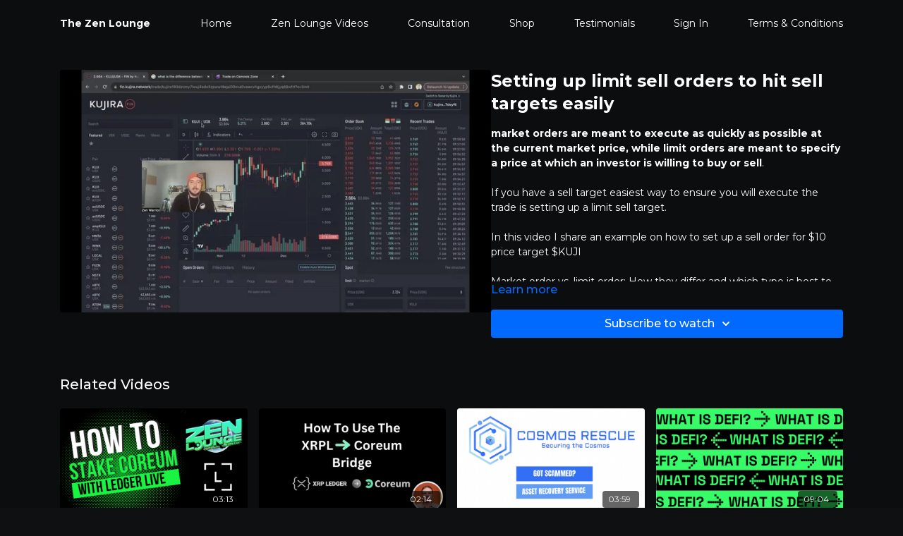

--- FILE ---
content_type: text/vnd.turbo-stream.html; charset=utf-8
request_url: https://zenlounge.org/programs/video26545776029-7fb2fc.turbo_stream?playlist_position=sidebar&preview=false
body_size: -41
content:
<!DOCTYPE html><html><head><meta name="csrf-param" content="authenticity_token" />
<meta name="csrf-token" content="pdT2BJxhb_bKLe-AHpKIXihEAP5HDueU0kdelYfbH3oQUVNu6RCC290Hsx-HnuJcbhkK02uzihMVdTeMWQp1Pg" /></head><body><turbo-stream action="update" target="program_show"><template>
  <turbo-frame id="program_player">
      <turbo-frame id="program_content" src="/programs/video26545776029-7fb2fc/program_content?playlist_position=sidebar&amp;preview=false">
</turbo-frame></turbo-frame></template></turbo-stream></body></html>

--- FILE ---
content_type: text/html; charset=utf-8
request_url: https://zenlounge.org/programs/video26545776029-7fb2fc/related
body_size: 11479
content:
<turbo-frame id="program_related" target="_top">

    <div class="container " data-area="program-related-videos">
      <div class="cbt-related mt-8  pb-16">
        <div class="cbt-related-title text-xl font-medium">Related Videos</div>
          <div class="mt-5 grid grid-cols-1 sm:grid-cols-2 md:grid-cols-3 lg:grid-cols-4 xl:grid-cols-4 gap-x-4 gap-y-6">
              <div data-area="related-video-item" class="">
                <swiper-slide
  data-card="video_2629558"
  data-custom="content-card"
  class="self-start hotwired"
>

  <a class="card-image-container" data-turbo="true" data-turbo-prefetch="false" data-turbo-action="advance" data-turbo-frame="_top" onclick="window.CatalogAnalytics(&#39;clickContentItem&#39;, &#39;video&#39;, &#39;2629558&#39;, &#39;Related Videos&#39;); window.CatalogAnalytics(&#39;clickRelatedVideo&#39;, &#39;2629558&#39;, &#39;1&#39;, &#39;program_page&#39;)" href="/programs/how-to-stake-coreum-zen-lounge-validator-ledger-wallet-36d064">
    <div class="image-container relative" data-test="catalog-card">
  <div class="relative image-content">
    <div aria-hidden="true" style="padding-bottom: 56%;"></div>
    <img loading="lazy" alt="How To Stake Coreum Zen Lounge Validator Ledger Live Cold Wallet" decoding="async"
         src="https://alpha.uscreencdn.com/images/programs/2629558/horizontal/screen-shot-2023-10-10-at-45009-pm.1696981939.png?auto=webp&width=350"
         srcset="https://alpha.uscreencdn.com/images/programs/2629558/horizontal/screen-shot-2023-10-10-at-45009-pm.1696981939.png?auto=webp&width=350 350w,
            https://alpha.uscreencdn.com/images/programs/2629558/horizontal/screen-shot-2023-10-10-at-45009-pm.1696981939.png?auto=webp&width=700 2x,
            https://alpha.uscreencdn.com/images/programs/2629558/horizontal/screen-shot-2023-10-10-at-45009-pm.1696981939.png?auto=webp&width=1050 3x"
         class="card-image b-image absolute object-cover h-full top-0 left-0" style="opacity: 1;">
  </div>
    <div class="badge flex justify-center items-center text-white content-card-badge z-0">
      <span class="badge-item">03:13</span>
      <svg xmlns="http://www.w3.org/2000/svg" width="13" height="9" viewBox="0 0 13 9" fill="none" class="badge-item content-watched-icon" data-test="content-watched-icon">
  <path fill-rule="evenodd" clip-rule="evenodd" d="M4.99995 7.15142L12.0757 0.0756836L12.9242 0.924212L4.99995 8.84848L0.575684 4.42421L1.42421 3.57568L4.99995 7.15142Z" fill="currentColor"></path>
</svg>

    </div>

</div>
<div class="content-watched-overlay"></div>

</a>  <a class="card-title" data-turbo="true" data-turbo-prefetch="false" data-turbo-action="advance" data-turbo-frame="_top" title="How To Stake Coreum Zen Lounge Validator Ledger Live Cold Wallet" aria-label="How To Stake Coreum Zen Lounge Validator Ledger Live Cold Wallet" onclick="window.CatalogAnalytics(&#39;clickContentItem&#39;, &#39;video&#39;, &#39;2629558&#39;, &#39;Related Videos&#39;); window.CatalogAnalytics(&#39;clickRelatedVideo&#39;, &#39;2629558&#39;, &#39;1&#39;, &#39;program_page&#39;)" href="/programs/how-to-stake-coreum-zen-lounge-validator-ledger-wallet-36d064">
    <span class="line-clamp-2">
      How To Stake Coreum Zen Lounge Validator Ledger Live Cold Wallet
    </span>
</a></swiper-slide>


              </div>
              <div data-area="related-video-item" class="">
                <swiper-slide
  data-card="video_2782252"
  data-custom="content-card"
  class="self-start hotwired"
>

  <a class="card-image-container" data-turbo="true" data-turbo-prefetch="false" data-turbo-action="advance" data-turbo-frame="_top" onclick="window.CatalogAnalytics(&#39;clickContentItem&#39;, &#39;video&#39;, &#39;2782252&#39;, &#39;Related Videos&#39;); window.CatalogAnalytics(&#39;clickRelatedVideo&#39;, &#39;2782252&#39;, &#39;2&#39;, &#39;program_page&#39;)" href="/programs/how-to-bridge-xrpl-coreum-to-coreum-mainnet-17d948">
    <div class="image-container relative" data-test="catalog-card">
  <div class="relative image-content">
    <div aria-hidden="true" style="padding-bottom: 56%;"></div>
    <img loading="lazy" alt="How To Bridge Xrpl Coreum To Coreum Mainnet" decoding="async"
         src="https://alpha.uscreencdn.com/images/programs/2782252/horizontal/bc910f1f-4a20-4426-9e85-6e1c54a6a711.png?auto=webp&width=350"
         srcset="https://alpha.uscreencdn.com/images/programs/2782252/horizontal/bc910f1f-4a20-4426-9e85-6e1c54a6a711.png?auto=webp&width=350 350w,
            https://alpha.uscreencdn.com/images/programs/2782252/horizontal/bc910f1f-4a20-4426-9e85-6e1c54a6a711.png?auto=webp&width=700 2x,
            https://alpha.uscreencdn.com/images/programs/2782252/horizontal/bc910f1f-4a20-4426-9e85-6e1c54a6a711.png?auto=webp&width=1050 3x"
         class="card-image b-image absolute object-cover h-full top-0 left-0" style="opacity: 1;">
  </div>
    <div class="badge flex justify-center items-center text-white content-card-badge z-0">
      <span class="badge-item">02:14</span>
      <svg xmlns="http://www.w3.org/2000/svg" width="13" height="9" viewBox="0 0 13 9" fill="none" class="badge-item content-watched-icon" data-test="content-watched-icon">
  <path fill-rule="evenodd" clip-rule="evenodd" d="M4.99995 7.15142L12.0757 0.0756836L12.9242 0.924212L4.99995 8.84848L0.575684 4.42421L1.42421 3.57568L4.99995 7.15142Z" fill="currentColor"></path>
</svg>

    </div>

</div>
<div class="content-watched-overlay"></div>

</a>  <a class="card-title" data-turbo="true" data-turbo-prefetch="false" data-turbo-action="advance" data-turbo-frame="_top" title="How To Bridge Xrpl Coreum To Coreum Mainnet" aria-label="How To Bridge Xrpl Coreum To Coreum Mainnet" onclick="window.CatalogAnalytics(&#39;clickContentItem&#39;, &#39;video&#39;, &#39;2782252&#39;, &#39;Related Videos&#39;); window.CatalogAnalytics(&#39;clickRelatedVideo&#39;, &#39;2782252&#39;, &#39;2&#39;, &#39;program_page&#39;)" href="/programs/how-to-bridge-xrpl-coreum-to-coreum-mainnet-17d948">
    <span class="line-clamp-2">
      How To Bridge Xrpl Coreum To Coreum Mainnet
    </span>
</a></swiper-slide>


              </div>
              <div data-area="related-video-item" class="">
                <swiper-slide
  data-card="video_2851418"
  data-custom="content-card"
  class="self-start hotwired"
    data-short-description="Got scammed? It is unfortunate. Cosmos Rescue can help beating scammers in withdrawing your unbonding assets. cosmosrescue.com"
>

  <a class="card-image-container" data-turbo="true" data-turbo-prefetch="false" data-turbo-action="advance" data-turbo-frame="_top" onclick="window.CatalogAnalytics(&#39;clickContentItem&#39;, &#39;video&#39;, &#39;2851418&#39;, &#39;Related Videos&#39;); window.CatalogAnalytics(&#39;clickRelatedVideo&#39;, &#39;2851418&#39;, &#39;3&#39;, &#39;program_page&#39;)" href="/programs/video1742344261-263a8b">
    <div class="image-container relative" data-test="catalog-card">
  <div class="relative image-content">
    <div aria-hidden="true" style="padding-bottom: 56%;"></div>
    <img loading="lazy" alt="Asset Recovery Service:What to do if cosmos wallet is compromised or exploited" decoding="async"
         src="https://alpha.uscreencdn.com/images/programs/2851418/horizontal/d23378e9-0c9a-47f2-a672-f343b1870212.png?auto=webp&width=350"
         srcset="https://alpha.uscreencdn.com/images/programs/2851418/horizontal/d23378e9-0c9a-47f2-a672-f343b1870212.png?auto=webp&width=350 350w,
            https://alpha.uscreencdn.com/images/programs/2851418/horizontal/d23378e9-0c9a-47f2-a672-f343b1870212.png?auto=webp&width=700 2x,
            https://alpha.uscreencdn.com/images/programs/2851418/horizontal/d23378e9-0c9a-47f2-a672-f343b1870212.png?auto=webp&width=1050 3x"
         class="card-image b-image absolute object-cover h-full top-0 left-0" style="opacity: 1;">
  </div>
    <div class="badge flex justify-center items-center text-white content-card-badge z-0">
      <span class="badge-item">03:59</span>
      <svg xmlns="http://www.w3.org/2000/svg" width="13" height="9" viewBox="0 0 13 9" fill="none" class="badge-item content-watched-icon" data-test="content-watched-icon">
  <path fill-rule="evenodd" clip-rule="evenodd" d="M4.99995 7.15142L12.0757 0.0756836L12.9242 0.924212L4.99995 8.84848L0.575684 4.42421L1.42421 3.57568L4.99995 7.15142Z" fill="currentColor"></path>
</svg>

    </div>

</div>
<div class="content-watched-overlay"></div>

</a>  <a class="card-title" data-turbo="true" data-turbo-prefetch="false" data-turbo-action="advance" data-turbo-frame="_top" title="Asset Recovery Service:What to do if cosmos wallet is compromised or exploited" aria-label="Asset Recovery Service:What to do if cosmos wallet is compromised or exploited" onclick="window.CatalogAnalytics(&#39;clickContentItem&#39;, &#39;video&#39;, &#39;2851418&#39;, &#39;Related Videos&#39;); window.CatalogAnalytics(&#39;clickRelatedVideo&#39;, &#39;2851418&#39;, &#39;3&#39;, &#39;program_page&#39;)" href="/programs/video1742344261-263a8b">
    <span class="line-clamp-2">
      Asset Recovery Service:What to do if cosmos wallet is compromised or exploited
    </span>
</a></swiper-slide>


              </div>
              <div data-area="related-video-item" class="">
                <swiper-slide
  data-card="video_2608022"
  data-custom="content-card"
  class="self-start hotwired"
>

  <a class="card-image-container" data-turbo="true" data-turbo-prefetch="false" data-turbo-action="advance" data-turbo-frame="_top" onclick="window.CatalogAnalytics(&#39;clickContentItem&#39;, &#39;video&#39;, &#39;2608022&#39;, &#39;Related Videos&#39;); window.CatalogAnalytics(&#39;clickRelatedVideo&#39;, &#39;2608022&#39;, &#39;4&#39;, &#39;program_page&#39;)" href="/programs/13-defi-concepts-terminology-f2982d">
    <div class="image-container relative" data-test="catalog-card">
  <div class="relative image-content">
    <div aria-hidden="true" style="padding-bottom: 56%;"></div>
    <img loading="lazy" alt="13 Defi Concepts &amp; Terminology" decoding="async"
         src="https://alpha.uscreencdn.com/images/programs/2608022/horizontal/9547832852fec13a81de64eadc5ef0b175f23615-1280x720.1695770019.png?auto=webp&width=350"
         srcset="https://alpha.uscreencdn.com/images/programs/2608022/horizontal/9547832852fec13a81de64eadc5ef0b175f23615-1280x720.1695770019.png?auto=webp&width=350 350w,
            https://alpha.uscreencdn.com/images/programs/2608022/horizontal/9547832852fec13a81de64eadc5ef0b175f23615-1280x720.1695770019.png?auto=webp&width=700 2x,
            https://alpha.uscreencdn.com/images/programs/2608022/horizontal/9547832852fec13a81de64eadc5ef0b175f23615-1280x720.1695770019.png?auto=webp&width=1050 3x"
         class="card-image b-image absolute object-cover h-full top-0 left-0" style="opacity: 1;">
  </div>
    <div class="badge flex justify-center items-center text-white content-card-badge z-0">
      <span class="badge-item">09:04</span>
      <svg xmlns="http://www.w3.org/2000/svg" width="13" height="9" viewBox="0 0 13 9" fill="none" class="badge-item content-watched-icon" data-test="content-watched-icon">
  <path fill-rule="evenodd" clip-rule="evenodd" d="M4.99995 7.15142L12.0757 0.0756836L12.9242 0.924212L4.99995 8.84848L0.575684 4.42421L1.42421 3.57568L4.99995 7.15142Z" fill="currentColor"></path>
</svg>

    </div>

</div>
<div class="content-watched-overlay"></div>

</a>  <a class="card-title" data-turbo="true" data-turbo-prefetch="false" data-turbo-action="advance" data-turbo-frame="_top" title="13 Defi Concepts &amp; Terminology" aria-label="13 Defi Concepts &amp; Terminology" onclick="window.CatalogAnalytics(&#39;clickContentItem&#39;, &#39;video&#39;, &#39;2608022&#39;, &#39;Related Videos&#39;); window.CatalogAnalytics(&#39;clickRelatedVideo&#39;, &#39;2608022&#39;, &#39;4&#39;, &#39;program_page&#39;)" href="/programs/13-defi-concepts-terminology-f2982d">
    <span class="line-clamp-2">
      13 Defi Concepts &amp; Terminology
    </span>
</a></swiper-slide>


              </div>
          </div>
        </div>
      </div>
    </div>
</turbo-frame>